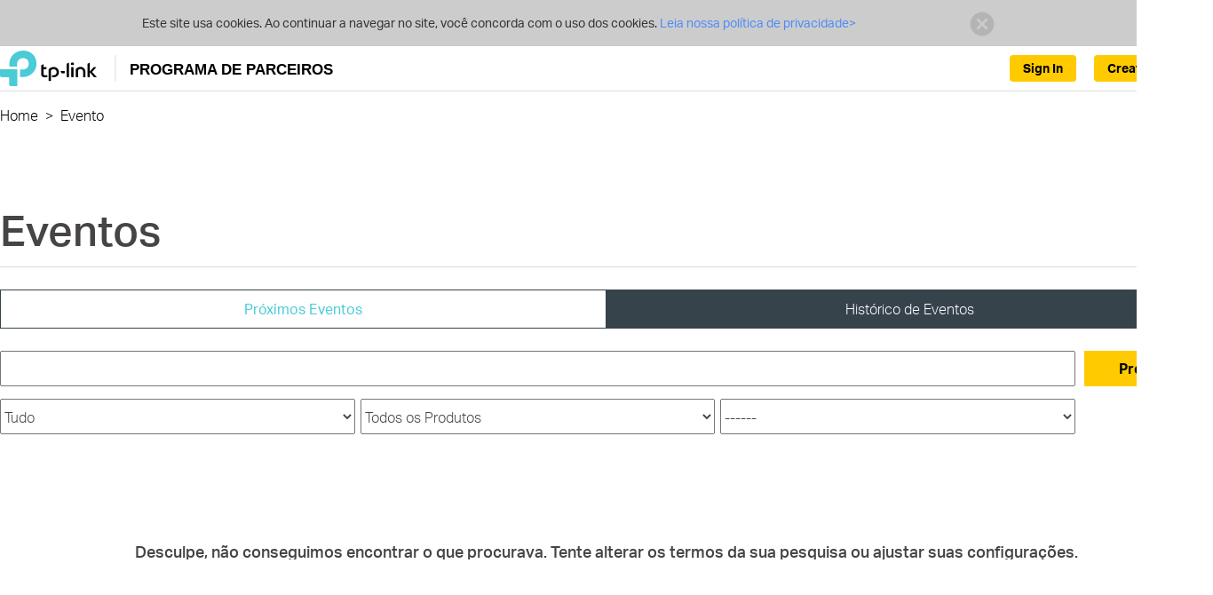

--- FILE ---
content_type: text/html;charset=UTF-8
request_url: https://partner.tp-link.com/br/event-history.html;jsessionid=01689451763BD7C0BF51DC3F92631519
body_size: 11294
content:
<!DOCTYPE html>
<html lang="en-BR">
	<head>
		<meta http-equiv="Content-Type" content="text/html;charset=utf-8"/>
<script type="text/javascript">if (self != top) top.location = self.location;</script>
<meta http-equiv="X-UA-Compatible" content="IE=edge">
<meta name="viewport" content="width=device-width, initial-scale=1">
<meta name="AppPath" content="/br/" />
<meta name="enableCrm" content="true" />
<meta name="siteCode" content="br" />
<meta name="systemVersion" content="v3" />
<meta name="timeZone" content="America/Sao_Paulo" />
<meta name="enableUnifiedId" content="true" />
<meta name="unifiedIdApiRoot" content="https://api-id.tplinkcloud.com" />
<meta name="logged" content="false" />
<meta name="unifiedIdLogged" content="false" />
<link rel="icon" href="/common/img/icons/newicon.ico;jsessionid=56DF73AC2F8FBF52682AC41608DE0108" type="image/x-icon" />
<link rel="shortcut icon" href="/common/img/icons/newicon.ico;jsessionid=56DF73AC2F8FBF52682AC41608DE0108" type="image/x-icon" />
<link href="/common/css/bootstrap.min.css;jsessionid=56DF73AC2F8FBF52682AC41608DE0108" rel="stylesheet" />
<link href="/common/css/common.css;jsessionid=56DF73AC2F8FBF52682AC41608DE0108?v=20241231" rel="stylesheet" />
<link href="/common/css/common-v3.css;jsessionid=56DF73AC2F8FBF52682AC41608DE0108?20231130=" rel="stylesheet" />
<!--[if lt IE 9]>
     <script src="/common/js/html5shiv.min.js;jsessionid=56DF73AC2F8FBF52682AC41608DE0108"></script>
     <script src="/common/js/respond.min.js;jsessionid=56DF73AC2F8FBF52682AC41608DE0108"></script>
     <script src="/common/js/selectivizr.js;jsessionid=56DF73AC2F8FBF52682AC41608DE0108"></script>
<![endif]-->
<title>Evento - Partner Program</title>
		<link href="/css/event.css;jsessionid=56DF73AC2F8FBF52682AC41608DE0108?v=20231229" rel="stylesheet" />
	</head>
	<body>
		<div id="page-wrap">
			<div class="browsehappy ReadPolicy">
		<p class="font-regular">
			Este site usa cookies. Ao continuar a navegar no site, você concorda com o uso dos cookies.<a href="https://www.tp-link.com/about-us/privacy/" target="_blank">
					Leia nossa política de privacidade&gt;
				</a>
			<a href="javascript:PP.hideCookieWarning();" class="close"><img
					alt="" src="/common/css/res/icon_close01.png;jsessionid=56DF73AC2F8FBF52682AC41608DE0108" /></a>
		</p>
	</div>
<header class="navbar navbar-static-top container-1200-fluid en-BR">
	<div class="wrap head container-1200-fluid">
    <div class="container-1200">
        <div class="navbar-header">
            <button type="button" class="navbar-toggle collapsed"
                    data-toggle="collapse" data-target="#navbar" aria-expanded="false">
                <span class="icon-bar"></span> <span class="icon-bar"></span> <span
                    class="icon-bar"></span>
            </button>
            <div class="navbar-brand">
                <a href="/br/;jsessionid=56DF73AC2F8FBF52682AC41608DE0108">
                    <img src="/common/img/logo-new.png;jsessionid=56DF73AC2F8FBF52682AC41608DE0108" alt="Programa TP-Link Partner ">
                    <span>PROGRAMA DE PARCEIROS</span>
                    </a>
            </div>
        </div>
        <ul class="nav navbar-nav navbar-right unLogin">
            <li class="li-btn dropdown">
                    <a class="btn-us btn-create-account" href="/br/registration/apply.html;jsessionid=56DF73AC2F8FBF52682AC41608DE0108">
                                Create Account</a>
                        </li>
                <li class="li-btn dropdown">
                        <a class="btn-us btn-signin" href="/br/login.html;jsessionid=56DF73AC2F8FBF52682AC41608DE0108">
                            Sign In</a>
                    </li>
                </ul>
    </div>
</div>
<link href="/common/css/header.css;jsessionid=56DF73AC2F8FBF52682AC41608DE0108?20241208=" rel="stylesheet" /><div class="page-nav container-1200-fluid">
	<div class="container-1200">
		<ul class="clearfix">
			<li class="path">
					<a href="/br/;jsessionid=56DF73AC2F8FBF52682AC41608DE0108">Home</a>&nbsp;&nbsp;&gt;&nbsp;&nbsp;
					</li>
			<li class="path">
					<span class="detail" title="Evento">
							Evento</span>
					</li>
			</ul>
	</div>
</div>
</header>
<script src="/js/header.js;jsessionid=56DF73AC2F8FBF52682AC41608DE0108"></script><div id="main-wrap" class="no-shortcut">
				



<div class="event-list-wrap container-1200">
					<h1>Eventos</h1>
                    <div class="page-introduction">
                        </div>
					<ul class="event-type clearfix">
						<li><a href="/br/event.html;jsessionid=56DF73AC2F8FBF52682AC41608DE0108">Próximos Eventos</a></li>
							<li class="active">Histórico de Eventos</li>
						</ul>

					<form action="" method="post" id="search-form">
						<div class="fomr-group search">
							<button class="text-btn">Procurar</button>
							<div class="input-wrapper">
								<input type="text" name="filter.keyword" value="" id="filter_keyword"/><select name="filter.eventType" id="filter_eventType">
    <option value=""
    >Tudo</option>
    <option value="Online Training">Inscreva-se para Treinamento On-line</option>
    <option value="Road Show">Road Show</option>
    <option value="Exhibition">Exibição</option>
    <option value="Real Training">Treinamento Oficial</option>


</select>

<select name="filter.productType" id="filter_productType">
    <option value=""
    >Todos os Produtos</option>
    <option value="SOHO Product">Produto SOHO</option>
    <option value="B2B Product">Produto B2B </option>


</select>

<select name="filter.needRegistration" id="filter_needRegistration">
    <option value=""
    >------</option>
    <option value="No Limit">Sem Limite</option>
    <option value="Registration Required">Registro necessário</option>


</select>

</div>
						</div>
					</form>
					<h2 class="no-data">Desculpe, não conseguimos encontrar o que procurava. Tente alterar os termos da sua pesquisa ou ajustar suas configurações.</h2>
					</div>
			</div>
			<footer class="container-1200-fluid br">
		<div class="container-1200">
			<div class="info">
				<a href="https://www.tp-link.com/br/" style="display:inline-block;margin-top:1em;">
							<img src="/common/img/logo-white.svg" alt="Programa TP-Link Partner ">
						</a>
					<div class="follow-us">
					<span>Siga-nos:</span>
					<a href="http://www.facebook.com/TPLINK" target="_blank" class="facebook"></a>
						<a href="http://www.youtube.com/user/TPLINKTECH" target="_blank" class="youtube"></a>
						<a href="http://twitter.com/TPLINK" target="_blank" class="twitter"></a>
						<a href="http://www.linkedin.com/company/tp-link-technologies-co-ltd" target="_blank" class="linkedin"></a>
					</div>
				<div class="text">
					Copyright © 2026 TP-Link Tecnologia do Brasil LTDA Todos os Direitos Reservados.</div>
			</div>
		</div>
	</footer>
<div class="return-top hidden icon-return-top"></div>
<script src="/common/js/jquery-1.11.3.min.js;jsessionid=56DF73AC2F8FBF52682AC41608DE0108"></script>
<script src="/common/js/bootstrap.min.js;jsessionid=56DF73AC2F8FBF52682AC41608DE0108"></script>
<script src="/common/js/jquery.placeholder.min.js;jsessionid=56DF73AC2F8FBF52682AC41608DE0108"></script>
<script src="/common/js/bootstrap-dialog.min.js;jsessionid=56DF73AC2F8FBF52682AC41608DE0108"></script>
<script src="/common/js/common.js;jsessionid=56DF73AC2F8FBF52682AC41608DE0108?v=20250211"></script>
<script src="/common/js/jquery.validate.min.js;jsessionid=56DF73AC2F8FBF52682AC41608DE0108"></script>
<script src="/js/footer.js;jsessionid=56DF73AC2F8FBF52682AC41608DE0108"></script>
<script src="/common/js/bootstrap-dialog.min.js;jsessionid=56DF73AC2F8FBF52682AC41608DE0108"></script>
			<script>
				$(function ($) {
					$('#search-form select').on('change', function () {
						$('#search-form').submit();
					});
					$('.register-btn').on('click', function () {
						var btn = $(this);
						BootstrapDialog.show({
							cssClass: 'pp-dialog no-title',
							message: function() {
								var form = $('#hidden-form form').clone();
								form.find('.add-btn').on('click', function() {
									var row = $('<div class="participantInfoRow"><input type="text" name="name" class="half" placeholder="Name"><input type="text" name="position" class="half row-end" placeholder="Position"><input type="text" name="contactInfo" placeholder="Contact Infomation"><div class="delete-btn row-end btn-pt">×<div/></div>')
									$(this).after(row);
									row.find(".delete-btn").click(function(e) {
										$(this).parent(".participantInfoRow").remove();
									})
								})
								return form
							},
							buttons: [{
									label: 'Submit',
									cssClass: 'btn-close',
									action: function (dialog) {
										var $number = $(dialog.getModalBody()).find('input[name="participantAmount"]');
										var number = parseInt($number.val(), 10);
										var maxNumber = parseInt(btn.data('limit'), 10);
										if (isNaN(number) || number < 1 || number > maxNumber) {
											var errorMsg = $number.next().next();
											errorMsg.text(errorMsg.data('message').replace('{0}', maxNumber)).addClass('active');
											return;
										}
										var $message = $(dialog.getModalBody()).find('textarea[name="leaveMessage"]');
										var message = $message.val();
										if (message.length > 1000) {
											$message.next().next().addClass('active');
											return;
										}
										if (number !== '' && !isNaN(number) && parseInt(number) > 0) {
											var submitBtn = $(dialog.getModalFooter()).find('button');
											submitBtn.attr('disabled', 'disabled');
											var params = {
												participantAmount: number,
												id: btn.data('id'),
												message: message
											};
											if($(".participantInfoRow").length>0) {
												var array = []
												$(".participantInfoRow").each(function() {
													array.push({
														name: $(this).find("input[name='name']").val(),
														position: $(this).find("input[name='position']").val(),
														contactInfo: $(this).find("input[name='contactInfo']").val()
													})
												})
												params.participantInfo = JSON.stringify(array)
											}
											$.ajax({
												method: "POST",
												dataType: 'json',
												url: PP.appPath + 'event/registEvent.html',
												data: params,
												success: function (data) {
													BootstrapDialog.show({
														cssClass: 'pp-dialog no-title',
														message: data.message
													});
													if (data.success) {
														btn.addClass('hidden');
														btn.prev().removeClass('hide');
														dialog.close();
													}
												},
												complete: function () {
													submitBtn.removeAttr('disabled');
												}
											});
										}
									}
								}]
						});
					});
				});
			</script>
		</div>
		<div id="hidden-form" class="hidden">
			<form class="event-registe-form">
				<label>Número de Participante*</label><br/>
				<input type="number" name="participantAmount"><br/>
				<span class="error" data-message="Por favor, insira um número entre 1 e {0}"></span><br/>
				<label>Deixar Mensagem</label><br/>
				<textarea name="leaveMessage"></textarea><br/>
                <span class="error">Favor não inserir mais que 1000 caracteres.</span>
			</form>
		</div>
	</body>
</html>
